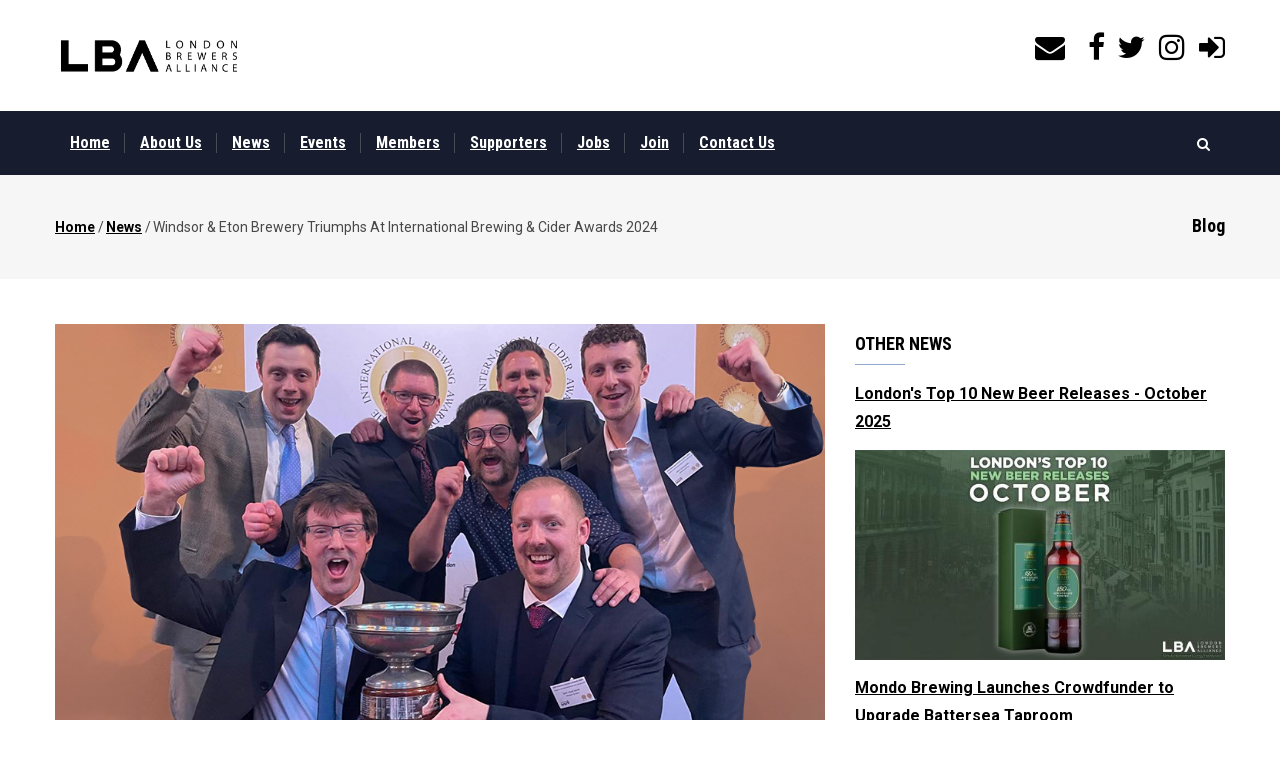

--- FILE ---
content_type: text/html; charset=UTF-8
request_url: https://londonbrewers.org/news/windsor-eton-brewery-triumphs-international-brewing-cider-awards-2024-0
body_size: 8415
content:
<!DOCTYPE html>
<html lang="en" dir="ltr" prefix="content: http://purl.org/rss/1.0/modules/content/  dc: http://purl.org/dc/terms/  foaf: http://xmlns.com/foaf/0.1/  og: http://ogp.me/ns#  rdfs: http://www.w3.org/2000/01/rdf-schema#  schema: http://schema.org/  sioc: http://rdfs.org/sioc/ns#  sioct: http://rdfs.org/sioc/types#  skos: http://www.w3.org/2004/02/skos/core#  xsd: http://www.w3.org/2001/XMLSchema# ">
  <head> 
    <meta charset="utf-8" />
<script>(function(i,s,o,g,r,a,m){i["GoogleAnalyticsObject"]=r;i[r]=i[r]||function(){(i[r].q=i[r].q||[]).push(arguments)},i[r].l=1*new Date();a=s.createElement(o),m=s.getElementsByTagName(o)[0];a.async=1;a.src=g;m.parentNode.insertBefore(a,m)})(window,document,"script","https://www.google-analytics.com/analytics.js","ga");ga("create", "UA-168201152-1", {"cookieDomain":"auto"});ga("require", "displayfeatures");ga("set", "anonymizeIp", true);ga("send", "pageview");</script>
<meta name="Generator" content="Drupal 8 (https://www.drupal.org)" />
<meta name="MobileOptimized" content="width" />
<meta name="HandheldFriendly" content="true" />
<meta name="viewport" content="width=device-width, initial-scale=1.0" />
<link rel="canonical" href="https://londonbrewers.org/news/windsor-eton-brewery-triumphs-international-brewing-cider-awards-2024-0" />
<link rel="shortlink" href="https://londonbrewers.org/node/664" />

    <title>Windsor &amp; Eton Brewery Triumphs at International Brewing &amp; Cider Awards 2024 | London Brewers&#039; Alliance</title>
    <link rel="stylesheet" media="all" href="/core/themes/stable/css/system/components/ajax-progress.module.css?stu4ob" />
<link rel="stylesheet" media="all" href="/core/themes/stable/css/system/components/align.module.css?stu4ob" />
<link rel="stylesheet" media="all" href="/core/themes/stable/css/system/components/autocomplete-loading.module.css?stu4ob" />
<link rel="stylesheet" media="all" href="/core/themes/stable/css/system/components/fieldgroup.module.css?stu4ob" />
<link rel="stylesheet" media="all" href="/core/themes/stable/css/system/components/container-inline.module.css?stu4ob" />
<link rel="stylesheet" media="all" href="/core/themes/stable/css/system/components/clearfix.module.css?stu4ob" />
<link rel="stylesheet" media="all" href="/core/themes/stable/css/system/components/details.module.css?stu4ob" />
<link rel="stylesheet" media="all" href="/core/themes/stable/css/system/components/hidden.module.css?stu4ob" />
<link rel="stylesheet" media="all" href="/core/themes/stable/css/system/components/item-list.module.css?stu4ob" />
<link rel="stylesheet" media="all" href="/core/themes/stable/css/system/components/js.module.css?stu4ob" />
<link rel="stylesheet" media="all" href="/core/themes/stable/css/system/components/nowrap.module.css?stu4ob" />
<link rel="stylesheet" media="all" href="/core/themes/stable/css/system/components/position-container.module.css?stu4ob" />
<link rel="stylesheet" media="all" href="/core/themes/stable/css/system/components/progress.module.css?stu4ob" />
<link rel="stylesheet" media="all" href="/core/themes/stable/css/system/components/reset-appearance.module.css?stu4ob" />
<link rel="stylesheet" media="all" href="/core/themes/stable/css/system/components/resize.module.css?stu4ob" />
<link rel="stylesheet" media="all" href="/core/themes/stable/css/system/components/sticky-header.module.css?stu4ob" />
<link rel="stylesheet" media="all" href="/core/themes/stable/css/system/components/system-status-counter.css?stu4ob" />
<link rel="stylesheet" media="all" href="/core/themes/stable/css/system/components/system-status-report-counters.css?stu4ob" />
<link rel="stylesheet" media="all" href="/core/themes/stable/css/system/components/system-status-report-general-info.css?stu4ob" />
<link rel="stylesheet" media="all" href="/core/themes/stable/css/system/components/tabledrag.module.css?stu4ob" />
<link rel="stylesheet" media="all" href="/core/themes/stable/css/system/components/tablesort.module.css?stu4ob" />
<link rel="stylesheet" media="all" href="/core/themes/stable/css/system/components/tree-child.module.css?stu4ob" />
<link rel="stylesheet" media="all" href="/core/themes/stable/css/views/views.module.css?stu4ob" />
<link rel="stylesheet" media="all" href="/modules/stickynav/css/stickynav.css?stu4ob" />
<link rel="stylesheet" media="all" href="/modules/gavias_sliderlayer/vendor/revolution/css/settings.css?stu4ob" />
<link rel="stylesheet" media="all" href="/modules/gavias_sliderlayer/vendor/revolution/css/layers.css?stu4ob" />
<link rel="stylesheet" media="all" href="/modules/gavias_sliderlayer/vendor/revolution/css/navigation.css?stu4ob" />
<link rel="stylesheet" media="all" href="/modules/gva_blockbuilder/assets/css/frontend.css?stu4ob" />
<link rel="stylesheet" media="all" href="//fonts.googleapis.com/css?family=Roboto+Condensed:400,700" />
<link rel="stylesheet" media="all" href="//fonts.googleapis.com/css?family=Roboto:400,500,700" />
<link rel="stylesheet" media="all" href="/themes/gavias_zaven/css/font-awesome.css?stu4ob" />
<link rel="stylesheet" media="all" href="/themes/gavias_zaven/css/animate.css?stu4ob" />
<link rel="stylesheet" media="all" href="/themes/gavias_zaven/css/icon.css?stu4ob" />
<link rel="stylesheet" media="all" href="/themes/gavias_zaven/vendor/owl-carousel/assets/owl.carousel.min.css?stu4ob" />
<link rel="stylesheet" media="all" href="/themes/gavias_zaven/vendor/owl-carousel/assets/owl.theme.default.min.css?stu4ob" />
<link rel="stylesheet" media="all" href="/themes/gavias_zaven/vendor/prettyphoto/css/prettyPhoto.css?stu4ob" />
<link rel="stylesheet" media="all" href="/themes/gavias_zaven/vendor/ytplayer/css/jquery.mb.YTPlayer.min.css?stu4ob" />
<link rel="stylesheet" media="all" href="/themes/gavias_zaven/vendor/magnific/magnific-popup.css?stu4ob" />
<link rel="stylesheet" media="all" href="/themes/gavias_zaven/vendor/popup-gallery/css/lightgallery.min.css?stu4ob" />
<link rel="stylesheet" media="all" href="/themes/gavias_zaven/vendor/popup-gallery/css/lg-transitions.min.css?stu4ob" />
<link rel="stylesheet" media="all" href="/themes/gavias_zaven/css/skins/blue_three/bootstrap.css?stu4ob" />
<link rel="stylesheet" media="all" href="/themes/gavias_zaven/css/skins/blue_three/template.css?stu4ob" />


    <script type="application/json" data-drupal-selector="drupal-settings-json">{"path":{"baseUrl":"\/","scriptPath":null,"pathPrefix":"","currentPath":"node\/664","currentPathIsAdmin":false,"isFront":false,"currentLanguage":"en"},"pluralDelimiter":"\u0003","suppressDeprecationErrors":true,"ajaxPageState":{"libraries":"core\/html5shiv,gavias_blockbuilder\/gavias_blockbuilder.assets.frontend,gavias_sliderlayer\/gavias_sliderlayer.assets.frontend,gavias_zaven\/gavias_zaven.skin.blue_three,gavias_zaven\/global-styling,google_analytics\/google_analytics,statistics\/drupal.statistics,stickynav\/stickynav,system\/base,views\/views.module","theme":"gavias_zaven","theme_token":null},"ajaxTrustedUrl":{"\/search\/node":true},"google_analytics":{"trackOutbound":true,"trackMailto":true,"trackDownload":true,"trackDownloadExtensions":"7z|aac|arc|arj|asf|asx|avi|bin|csv|doc(x|m)?|dot(x|m)?|exe|flv|gif|gz|gzip|hqx|jar|jpe?g|js|mp(2|3|4|e?g)|mov(ie)?|msi|msp|pdf|phps|png|ppt(x|m)?|pot(x|m)?|pps(x|m)?|ppam|sld(x|m)?|thmx|qtm?|ra(m|r)?|sea|sit|tar|tgz|torrent|txt|wav|wma|wmv|wpd|xls(x|m|b)?|xlt(x|m)|xlam|xml|z|zip"},"stickynav":{"selector":".header-bottom","offsets":{"selector":"","custom_offset":null}},"statistics":{"data":{"nid":"664"},"url":"\/core\/modules\/statistics\/statistics.php"},"gavias_blockbuilder":{"url_edit":"\/admin\/structure\/gavias_blockbuilder\/edit\/-----"},"layzy_load":"off","gavias_load_ajax_view":"\/custom\/gavias_hook\/ajax_view","user":{"uid":0,"permissionsHash":"5ff2dad031a9be7b169eac09a88dd9623e24a73f1960e08a39044818f91bc691"}}</script>

<!--[if lte IE 8]>
<script src="/core/assets/vendor/html5shiv/html5shiv.min.js?v=3.7.3"></script>
<![endif]-->
<script src="/core/assets/vendor/jquery/jquery.min.js?v=3.5.1"></script>
<script src="/core/assets/vendor/jquery-once/jquery.once.min.js?v=2.2.3"></script>
<script src="/core/misc/drupalSettingsLoader.js?v=8.9.19"></script>
<script src="/core/misc/drupal.js?v=8.9.19"></script>
<script src="/core/misc/drupal.init.js?v=8.9.19"></script>
<script src="/core/misc/progress.js?v=8.9.19"></script>
<script src="/core/misc/ajax.js?v=8.9.19"></script>
<script src="/core/themes/stable/js/ajax.js?v=8.9.19"></script>
<script src="/themes/gavias_zaven/vendor/jquery-migrate.min.js?v=8.9.19"></script>
<script src="/themes/gavias_zaven/js/bootstrap.js?v=8.9.19"></script>
<script src="/themes/gavias_zaven/js/imagesloader.min.js?v=8.9.19"></script>
<script src="/themes/gavias_zaven/vendor/jquery.easing.js?v=8.9.19"></script>
<script src="/themes/gavias_zaven/vendor/jquery.appear.js?v=8.9.19"></script>
<script src="/themes/gavias_zaven/vendor/jquery.easypiechart.min.js?v=8.9.19"></script>
<script src="/themes/gavias_zaven/vendor/owl-carousel/owl.carousel.min.js?v=8.9.19"></script>
<script src="/themes/gavias_zaven/vendor/waypoint.js?v=8.9.19"></script>
<script src="/themes/gavias_zaven/vendor/count-to.js?v=8.9.19"></script>
<script src="/themes/gavias_zaven/vendor/masonry.pkgd.min.js?v=8.9.19"></script>
<script src="/themes/gavias_zaven/vendor/isotope.pkgd.min.js?v=8.9.19"></script>
<script src="/themes/gavias_zaven/vendor/wow.min.js?v=8.9.19"></script>
<script src="/themes/gavias_zaven/vendor/jpreloader.min.js?v=8.9.19"></script>
<script src="/themes/gavias_zaven/vendor/prettyphoto/js/jquery.prettyPhoto.js?v=8.9.19"></script>
<script src="/themes/gavias_zaven/vendor/ytplayer/js/jquery.mb.YTPlayer.min.js?v=8.9.19"></script>
<script src="/themes/gavias_zaven/vendor/jquery.typer/src/jquery.typer.js?v=8.9.19"></script>
<script src="/themes/gavias_zaven/vendor/unslider-min.js?v=8.9.19"></script>
<script src="/themes/gavias_zaven/vendor/perfect-scrollbar.jquery.min.js?v=8.9.19"></script>
<script src="/themes/gavias_zaven/vendor/magnific/jquery.magnific-popup.min.js?v=8.9.19"></script>
<script src="/themes/gavias_zaven/vendor/jquery.unveil.js?v=8.9.19"></script>
<script src="/themes/gavias_zaven/vendor/popup-gallery/js/lightgallery.min.js?v=8.9.19"></script>
<script src="/themes/gavias_zaven/js/main.js?v=8.9.19"></script>
<script src="/modules/gavias_sliderlayer/vendor/revolution/js/source/jquery.themepunch.tools.min.js?v=1.x"></script>
<script src="/modules/gavias_sliderlayer/vendor/revolution/js/source/jquery.themepunch.revolution.js?v=1.x"></script>
<script src="/modules/gavias_sliderlayer/vendor/revolution/js/extensions/revolution.extension.actions.min.js?v=1.x"></script>
<script src="/modules/gavias_sliderlayer/vendor/revolution/js/extensions/revolution.extension.carousel.min.js?v=1.x"></script>
<script src="/modules/gavias_sliderlayer/vendor/revolution/js/extensions/revolution.extension.kenburn.min.js?v=1.x"></script>
<script src="/modules/gavias_sliderlayer/vendor/revolution/js/extensions/revolution.extension.layeranimation.min.js?v=1.x"></script>
<script src="/modules/gavias_sliderlayer/vendor/revolution/js/extensions/revolution.extension.migration.min.js?v=1.x"></script>
<script src="/modules/gavias_sliderlayer/vendor/revolution/js/extensions/revolution.extension.navigation.min.js?v=1.x"></script>
<script src="/modules/gavias_sliderlayer/vendor/revolution/js/extensions/revolution.extension.parallax.min.js?v=1.x"></script>
<script src="/modules/gavias_sliderlayer/vendor/revolution/js/extensions/revolution.extension.slideanims.min.js?v=1.x"></script>
<script src="/modules/gavias_sliderlayer/vendor/revolution/js/extensions/revolution.extension.video.min.js?v=1.x"></script>


    <link rel="stylesheet" href="https://londonbrewers.org/themes/gavias_zaven/css/custom.css" media="screen" />
    <link rel="stylesheet" href="https://londonbrewers.org/themes/gavias_zaven/css/update.css" media="screen" />

    

          <style type="text/css">
        .gva-offcanvas-mobile.show-view {background: #171D2E;-webkit-transition: all 0.35s;-o-transition: all 0.35s;transition: all 0.35s;-moz-transition: all 0.35s;-ms-transition: all 0.35s;transform: translateX(0);-webkit-transform: translateX(0);-ms-transform: translateX(0);-moz-transform: translateX(0);}
      </style>
    
          <style class="customize"> </style>
    
  </head>

  
  <body class="layout-no-sidebars wide not-preloader path-node node--type-article">
    <div class="body-page-inner">
      <a href="#main-content" class="visually-hidden focusable">
        Skip to main content
      </a>
      
        <div class="dialog-off-canvas-main-canvas" data-off-canvas-main-canvas>
    
<div class="body-page-content">
	<div class="body-page gva-body-page">
		 	   <header id="header" class="header-v1">
  
  
            

   <div class="header-main">
      <div class="header-top">
        <div class="container">
          <div class="header-main-inner">
            <div class="row">
              <div class="col-md-3 col-sm-3 col-xs-5 branding">
                                    <div>
    
      <a href="/" title="Home" rel="home" class="site-branding-logo">
        
        <img src="/sites/default/files/lba-logo-horizontal-padding.jpg" alt="Home" />
        
    </a>
    
  </div>

                              </div>

              <div class="col-md-9 col-sm-9 col-xs-7 p-static header-right">
                <div class="header-inner clearfix">
                                        <div>
    <div id="block-headerright" class="block block-block-content block-block-content4a1ca12f-0764-40bd-a88c-a26020c92ea3 no-title">
  
    
      <div class="content block-content">
      
            <div class="field field--name-body field--type-text-with-summary field--label-hidden field__item"><div class="pull-right text-right">
         <div class="header-info">
<div class="icon"><a target="_blank" href="mailto:hi@londonbrewers.org"><i class="fa fa-envelope"></a></i></div>
<div class="icon"><a target="_blank" href="https://facebook.com/londonbrewers"><i class="fa fa-facebook"></a></i></div>
<div class="icon"><a target="_blank" href="https://twitter.com/londonbrewers"><i class="fa fa-twitter"></a></i></div>
<div class="icon"><a target="_blank" href="https://instagram.com/londonsbrewers"><i class="fa fa-instagram"></a></i></div>
<div class="icon"><a target="_blank" href="https://forum.londonbrewers.org"><i class="fa fa-sign-in"></a></i></div>
	  </div>
      </div>
</div>
      
    </div>
  </div>

  </div>

                                  </div> 
              </div>
            </div>
          </div>
        </div> 
      </div>
      <div class="header-bottom gv-sticky-menu">
        <div class="container">
          <div class="row">
            <div class="col-xs-12">
              <div class="main-menu">
                <div class="area-main-menu">
                  <div class="area-inner">
                    
                    <div class="gva-offcanvas-mobile">
                      <div class="close-offcanvas hidden"><i class="fa fa-times"></i></div>
                                                <div>
    <nav aria-labelledby="block-mainmenu-menu" id="block-mainmenu" class="block block-menu navigation menu--main-menu">
          
  
  <h2  class="visually-hidden block-title" id="block-mainmenu-menu"><span>Main Menu</span></h2>
  
  <div class="block-content">
                 
              <ul class="gva_menu">
        
            <li  class="menu-item">
        <a href="/" gva_layout="menu-list" gva_layout_columns="3" gva_block="companypresentation" data-drupal-link-system-path="&lt;front&gt;">Home</a>
        
      </li>
    
            <li  class="menu-item menu-item--collapsed">
        <a href="/about" gva_layout="menu-list" gva_layout_columns="3" gva_block="howcanwehelpyou" data-drupal-link-system-path="node/70">About Us</a>
        
      </li>
    
            <li  class="menu-item">
        <a href="/news" gva_layout="menu-list" gva_layout_columns="3" gva_block="howcanwehelpyou" data-drupal-link-system-path="news">News</a>
        
      </li>
    
            <li  class="menu-item">
        <a href="/events" gva_layout="menu-list" gva_layout_columns="3" gva_block="howcanwehelpyou" title="View upcoming events from our members &amp; supporters" data-drupal-link-system-path="events">Events</a>
        
      </li>
    
            <li  class="menu-item">
        <a href="/members" gva_layout="menu-list" gva_layout_columns="3" gva_block="companypresentation" data-drupal-link-system-path="node/99">Members</a>
        
      </li>
    
            <li  class="menu-item">
        <a href="/supporters" gva_layout="menu-list" gva_layout_columns="3" gva_block="companypresentation" title="Corporate Supporters" data-drupal-link-system-path="node/197">Supporters</a>
        
      </li>
    
            <li  class="menu-item">
        <a href="/jobs" gva_layout="menu-list" gva_layout_columns="3" gva_block="howcanwehelpyou" title="See the latest job opportunities in the London brewing scene" data-drupal-link-system-path="jobs">Jobs</a>
        
      </li>
    
            <li  class="menu-item">
        <a href="/join" gva_layout="menu-list" gva_layout_columns="3" gva_block="howcanwehelpyou" title="Learn about the benefits of joining the London Brewers&#039; Alliance" data-drupal-link-system-path="node/384">Join</a>
        
      </li>
    
            <li  class="menu-item">
        <a href="/contact" gva_layout="menu-list" gva_layout_columns="3" gva_block="howcanwehelpyou" title="Contact Page" data-drupal-link-system-path="node/72">Contact Us</a>
        
      </li>
        </ul>
  


        </div>  
</nav>

  </div>

                        
                                          </div>
                      
                    <div id="menu-bar" class="menu-bar hidden-lg hidden-md">
                      <span class="one"></span>
                      <span class="two"></span>
                      <span class="three"></span>
                    </div>
                    
                                          <div class="gva-search-region search-region">
                        <span class="icon"><i class="fa fa-search"></i></span>
                        <div class="search-content">  
                            <div>
    <div class="search-block-form block block-search container-inline" data-drupal-selector="search-block-form" id="block-searchform" role="search">
  
    
      <form action="/search/node" method="get" id="search-block-form" accept-charset="UTF-8" class="search-form search-block-form">
  <div class="js-form-item form-item js-form-type-search form-item-keys js-form-item-keys form-no-label">
      <label for="edit-keys" class="visually-hidden">Search</label>
        <input title="Enter the terms you wish to search for." data-drupal-selector="edit-keys" type="search" id="edit-keys" name="keys" value="" size="15" maxlength="128" class="form-search" />

        </div>
<div data-drupal-selector="edit-actions" class="form-actions js-form-wrapper form-wrapper" id="edit-actions"><input class="search-form__submit button js-form-submit form-submit" data-drupal-selector="edit-submit" type="submit" id="edit-submit" value="Search" />
</div>

</form>

  </div>

  </div>

                        </div>  
                      </div>
                    
                  </div>
                </div>
              </div>  
            </div>  
          </div>  
        </div>  
      </div>  
   </div>

</header>
		
	   			<div class="breadcrumbs">
				  <div>
    
<div class="breadcrumb-content-inner">
  <div class="gva-breadcrumb-content">
    <div id="block-gavias-zaven-breadcrumbs" class="text-dark block gva-block-breadcrumb block-system block-system-breadcrumb-block no-title">
      <div class="breadcrumb-style" style="background-color: #F6F6F6;background-position: center top;background-repeat: no-repeat;">
        <div class="container">
          <div class="breadcrumb-content-main">
            <h2 class="page-title">Blog </h2>
             
                          
                          <div class="hidden-breadcrumb-links">
                <div class="content block-content">
                  <div class="breadcrumb-links">
  <div class="content-inner">
          <nav class="breadcrumb " aria-labelledby="system-breadcrumb"><h2 id="system-breadcrumb" class="visually-hidden">Breadcrumb</h2><ol><li><a href="/">Home</a><span class=""> / </span></li><li><a href="/news">News</a><span class=""> / </span></li><li></li><li>
              Windsor &amp; Eton Brewery Triumphs at International Brewing &amp; Cider Awards 2024                
            </li><li></li></ol></nav>      </div> 
</div>  
                </div>
              </div>  
                      </div> 
        </div>   
      </div> 
    </div>  
  </div>  
</div>  


  </div>

			</div>
				
		<div role="main" class="main main-page">
		
			<div class="clearfix"></div>
				

							<div class="help gav-help-region">
					<div class="container">
						<div class="content-inner">
							  <div>
    <div data-drupal-messages-fallback class="hidden"></div>

  </div>

						</div>
					</div>
				</div>
			
						
			<div class="clearfix"></div>
						
			<div class="clearfix"></div>
			
			<div id="content" class="content content-full">
				<div class="container">
					<div class="content-main-inner">
	<div class="row">
		
					
						 				 		
							
       

		<div id="page-main-content" class="main-content col-xs-12 col-md-8 sb-r ">

			<div class="main-content-inner">
				
				
									<div class="content-main">
						  <div>
    <div id="block-gavias-zaven-content" class="block block-system block-system-main-block no-title">
  
    
      <div class="content block-content">
      
<!-- Start Display article for teaser page -->
<!-- Start Display article for detail page -->

<article data-history-node-id="664" role="article" about="/news/windsor-eton-brewery-triumphs-international-brewing-cider-awards-2024-0" typeof="schema:Article" class="node node-detail node--type-article node--promoted node--view-mode-full clearfix">
  <div class="post-block">
      
    <div class="post-thumbnail post-standard">
              
            <div class="field field--name-field-image field--type-image field--label-hidden field__item">  <img property="schema:image" src="/sites/default/files/articles/windsorandeton.jpg" alt="" typeof="foaf:Image" />

</div>
      
        
    </div>

    <div class="post-content">
      
         <h1 class="post-title"><span property="schema:name">Windsor &amp; Eton Brewery Triumphs at International Brewing &amp; Cider Awards 2024</span>
</h1>
        <span property="schema:name" content="Windsor &amp; Eton Brewery Triumphs at International Brewing &amp; Cider Awards 2024" class="hidden"></span>
  <span property="schema:interactionCount" content="UserComments:0" class="hidden"></span>
         
      <div class="post-meta">
        <span class="post-categories"></span> /
        <span class="post-created"> 2 May 2024 </span> /
        <span class="post-comment"> 
          <a href="/news/windsor-eton-brewery-triumphs-international-brewing-cider-awards-2024-0/#comments">0 Comments</a>
        </span>
      </div>
      
      
      <div class="node__content clearfix">
        
            <div property="schema:text" class="field field--name-body field--type-text-with-summary field--label-hidden field__item"><p><meta charset="UTF-8" /></p>

<p>Windsor &amp; Eton Brewery, a founding member of the London Brewers Alliance, has once again demonstrated its brewing prowess on the global stage, clinching The International Keg Lager trophy at the prestigious International Brewing &amp; Cider Awards 2024.</p>

<p>This historic event, held at the Guildhall in London, celebrated excellence in brewing and cider making, with 13 coveted trophies presented to outstanding beverages from around the world. Of particular note was Windsor &amp; Eton Brewery's Capital Dry Hopped Lager, which impressed judges with its exceptional quality and character.</p>

<p>The brewery, known for its commitment to craftsmanship and innovation, showcased the hallmark traits of the vibrant brewing scene. As the only brewery with a Royal warrant to the castle, Windsor &amp; Eton Brewery continues to uphold the tradition of producing top-quality beers that resonate with beer enthusiasts both locally and internationally.</p>

<p>The International Brewing &amp; Cider Awards 2024 saw entries from breweries across four continents, highlighting the diversity and creativity present in today's global beer industry. Windsor &amp; Eton Brewery's triumph underscores the significance of British brewing heritage and its enduring impact on the international stage.</p>

<p>Congratulations to Windsor &amp; Eton Brewery for this remarkable achievement, and we look forward to raising a toast to their continued success!</p>

<p>For more information about the International Brewing &amp; Cider Awards 2024 and to discover the full list of winners, visit <a href="http://www.brewingawards.org/" rel="noreferrer" target="_new">www.brewingawards.org</a>.</p>
</div>
      
      </div>
      <div id="node-single-comment">
        
      </div>

    </div>

  </div>

</article>

<!-- End Display article for detail page -->

    </div>
  </div>

  </div>

					</div>
				
							</div>

		</div>

		<!-- Sidebar Left -->
				<!-- End Sidebar Left -->

		<!-- Sidebar Right -->
									 

			<div class="col-lg-4 col-md-4 col-sm-12 col-xs-12 sidebar sidebar-right theiaStickySidebar">
				<div class="sidebar-inner">
					  <div>
    <div class="views-element-container block block-views block-views-blocknews-block-2" id="block-views-block-news-block-2">
  
      <h2 class="block-title" ><span>Other News</span></h2>
    
      <div class="content block-content">
      <div><div class="gva-view js-view-dom-id-97381523a7c183ae8fd042778c2f381561dc9753e4d82db443ac4c8f88cc49dc">
  
  
  

  
  
  

  <div class="gva-view-grid">
   
  
  <div class="gva-view-grid-inner lg-block-grid-1 md-block-grid-1 sm-block-grid-1 xs-block-grid-1">

            <div class="item-columns">
          <div><div class="views-field views-field-title"><strong class="field-content"><a href="/index.php/news/londons-top-10-new-beer-releases-october-2025" hreflang="en">London&#039;s Top 10 New Beer Releases - October 2025</a></strong></div><h3 class="views-field views-field-field-image"><p class="field-content">  <a href="/index.php/news/londons-top-10-new-beer-releases-october-2025" hreflang="en"><img src="/sites/default/files/styles/square_500_x_500_/public/articles/top1-october25w.jpg?itok=ANVYZD4O" alt="London&#039;s Top 10 New Beer Releases - October 2025" typeof="foaf:Image" />

</a>
</p></h3></div>
        </div>
            <div class="item-columns">
          <div><div class="views-field views-field-title"><strong class="field-content"><a href="/index.php/news/mondo-brewing-launches-crowdfunder-upgrade-battersea-taproom" hreflang="en">Mondo Brewing Launches Crowdfunder to Upgrade Battersea Taproom</a></strong></div><h3 class="views-field views-field-field-image"><p class="field-content">  <a href="/index.php/news/mondo-brewing-launches-crowdfunder-upgrade-battersea-taproom" hreflang="en"><img src="/sites/default/files/styles/square_500_x_500_/public/articles/mondo-crowdfunding.jpg?itok=N09ADJpl" alt="Mondo Brewing Launches Crowdfunder to Upgrade Battersea Taproom" typeof="foaf:Image" />

</a>
</p></h3></div>
        </div>
            <div class="item-columns">
          <div><div class="views-field views-field-title"><strong class="field-content"><a href="/index.php/news/signature-brew-celebrates-30-years-oasis-album-three-exclusive-beers" hreflang="en">Signature Brew Celebrates 30 Years of Oasis Album with Three Exclusive Beers</a></strong></div><h3 class="views-field views-field-field-image"><p class="field-content">  <a href="/index.php/news/signature-brew-celebrates-30-years-oasis-album-three-exclusive-beers" hreflang="en"><img src="/sites/default/files/styles/square_500_x_500_/public/articles/signature-morningglory.jpg?itok=KC2h2aoT" alt="Signature Brew Celebrates 30 Years of Oasis Album with Three Exclusive Beers" typeof="foaf:Image" />

</a>
</p></h3></div>
        </div>
      </div>
    
</div>

    

  
  

  
  
</div>
</div>

    </div>
  </div>
<div id="block-contactinfo-2" class="block block-block-content block-block-content7da38301-272f-4979-8de1-06b564010f17">
  
      <h2 class="block-title" ><span>Newsletter Sign-up</span></h2>
    
      <div class="content block-content">
      
            <div class="field field--name-body field--type-text-with-summary field--label-hidden field__item"><p><iframe allowfullscreen="" frameborder="0" height="505" scrolling="auto" src="https://d7458cfe.sibforms.com/serve/[base64]" style="display: block;margin-left: auto;margin-right: auto;max-width: 100%;" width="540"></iframe></p>
</div>
      
    </div>
  </div>

  </div>

				</div>
			</div>
				<!-- End Sidebar Right -->
		
	</div>
</div>
				</div>
			</div>

			
						
			
		</div>
	</div>	

  
<footer id="footer" class="footer">
  <div class="footer-inner">
    
         
     <div class="footer-center">
        <div class="container">      
           <div class="row">
                              <div class="footer-first col-lg-3 col-md-3 col-sm-12 col-xs-12 column">
                    <div>
    <div id="block-linkfooter" class="block block-block-content block-block-contentf68ff84d-6af0-4c49-8b85-ae338addc541">
  
      <h2 class="block-title" ><span>Link Footer</span></h2>
    
      <div class="content block-content">
      
            <div class="field field--name-body field--type-text-with-summary field--label-hidden field__item"><div class="clearfix">
       <ul class="menu">
<li><a href="/"> Home</a></li>
	  <li><a href="/about"> About Us</a></li>
          <li><a href="/news"> News</a></li>
          <li><a href="/jobs"> Jobs</a></li>
	  <!--<li><a href="/events"> Events</a></li>-->
	  <li><a href="/members"> Members</a></li>
	  <li><a href="/supporters"> Supporters</a></li>
          <li><a href="/join"> Join</a></li>
          <li><a href="/contact"> Contact Us</a></li>
       </ul>      
</div>   </div>
      
    </div>
  </div>

  </div>

                </div> 
              
                             <div class="footer-second col-lg-6 col-md-6  col-sm-12 col-xs-12 column">
                    <div>
    <div id="block-newslettersubscription" class="block block-block-content block-block-contentb574d988-1979-4fee-aef3-bfef4a39cbe4">
  
      <h2 class="block-title" ><span>Newsletter Subscription</span></h2>
    
      <div class="content block-content">
      
            <div class="field field--name-body field--type-text-with-summary field--label-hidden field__item"><p><iframe allowfullscreen="" frameborder="0" height="405" scrolling="no" src="https://d7458cfe.sibforms.com/serve/[base64]" style="display: block;margin-left: auto;margin-right: auto;max-width: 100%;" width="600px"></iframe></p>
</div>
      
    </div>
  </div>

  </div>

                </div> 
              
                              <div class="footer-third col-lg-3 col-md-3 col-sm-12 col-xs-12 column">
                    <div>
    <div id="block-contactinfo" class="block block-block-content block-block-content0dadd2cc-e4bf-45d3-aef8-0d3868861e19">
  
      <h2 class="block-title" ><span>Contact info</span></h2>
    
      <div class="content block-content">
      
            <div class="field field--name-body field--type-text-with-summary field--label-hidden field__item"><div class="contact-info">
<p><span class="description">Please use the emails below to get in touch with the relevant committee lead.</span><br />
 </p>

<ul class="contact-info">
	<li><strong>General: </strong><a href="mailto:hi@londonbrewers.org">hi@londonbrewers.org</a></li>
	<li><strong>Membership: </strong><a href="mailto:membership@londonbrewers.org">membership@londonbrewers.org</a></li>
	<li><strong>Supporters: </strong><a href="mailto:trade@londonbrewers.org">trade@londonbrewers.org</a></li>
	<li><strong>Press &amp; Marketing: </strong><a href="mailto:pr@londonbrewers.org">pr@londonbrewers.org</a></li>
	<li><strong>Events: </strong><a href="mailto:events@londonbrewers.org">events@londonbrewers.org</a></li>
	<li><strong>Training: </strong><a href="mailto:training@londonbrewers.org">training@londonbrewers.org</a></li>
</ul>
</div>
</div>
      
    </div>
  </div>

  </div>

                </div> 
              
                         </div>   
        </div>
    </div>  
  </div>   

      <div class="copyright">
      <div class="container">
        <div class="copyright-inner">
              <div>
    <div id="block-socialscopyright" class="block block-block-content block-block-contentf1ba2619-fe59-459a-85a3-922d47d5cf96 no-title">
  
    
      <div class="content block-content">
      
            <div class="field field--name-body field--type-text-with-summary field--label-hidden field__item"><div class="social-border">
    <div class="socials">
            <a href="https://instagram.com/londonbrewersalliance" target="_blank"><i class="fa fa-instagram"></i></a>
            <a href="https://twitter.com/londonbrewers" target="_blank"><i class="fa fa-twitter"></i></a>
            <a href="https://facebook.com/londonbrewers" target="_blank""><i class="fa fa-facebook"></i></a>
           <a href="https://forum.londonbrewers.org" target="_blank""><i class="fa fa-sign-in"></i></a>
    </div>
</div></div>
      
    </div>
  </div>
<div id="block-copyright" class="block block-block-content block-block-content61f17841-749f-436d-9799-1dfeefd7ad43 no-title">
  
    
      <div class="content block-content">
      
            <div class="field field--name-body field--type-text-with-summary field--label-hidden field__item"><div class="text-center">
© Copyright London Brewers Alliance <script>document.write( new Date().getUTCFullYear() );</script>. All Rights Reserved. Website sponsored by  <a href="https://pinnorabrewing.com" target="_blank">Pinnora Brewing</a>
</div>
</div>
      
    </div>
  </div>

  </div>

        </div>   
      </div>   
    </div>
   
</footer>

</div>

  </div>

      
      <script src="/modules/google_analytics/js/google_analytics.js?v=8.9.19"></script>
<script src="/modules/stickynav/js/stickynav.js?v=1.x"></script>
<script src="/core/modules/statistics/statistics.js?v=8.9.19"></script>
<script src="/modules/gva_blockbuilder/vendor/skrollr.min.js?v=1.x"></script>
<script src="/modules/gva_blockbuilder/vendor/main.js?v=1.x"></script>

      
          </div>
  </body>
</html>


--- FILE ---
content_type: text/css
request_url: https://londonbrewers.org/themes/gavias_zaven/css/custom.css
body_size: 196
content:
table {
  width: 100%;
  margin-bottom: 28px;
  border: 0px solid #fff;
}
table > thead > tr > th,
table > thead > tr > td,
table > tbody > tr > th,
table > tbody > tr > td,
table > tfoot > tr > th,
table > tfoot > tr > td {
  border-color: #fff;
  border-width: 0x 0px 0px 0;
  border-style: solid;
}

a {
  font-weight: bold;
  text-decoration: underline;
}

--- FILE ---
content_type: text/plain
request_url: https://www.google-analytics.com/j/collect?v=1&_v=j102&aip=1&a=717391833&t=pageview&_s=1&dl=https%3A%2F%2Flondonbrewers.org%2Fnews%2Fwindsor-eton-brewery-triumphs-international-brewing-cider-awards-2024-0&ul=en-us%40posix&dt=Windsor%20%26%20Eton%20Brewery%20Triumphs%20at%20International%20Brewing%20%26%20Cider%20Awards%202024%20%7C%20London%20Brewers%27%20Alliance&sr=1280x720&vp=1280x720&_u=YGBAgEABAAAAACAAI~&jid=1400209291&gjid=1981283503&cid=589930016.1769049664&tid=UA-168201152-1&_gid=1697001702.1769049664&_slc=1&z=1336187607
body_size: -451
content:
2,cG-LEMVQ6J3QK